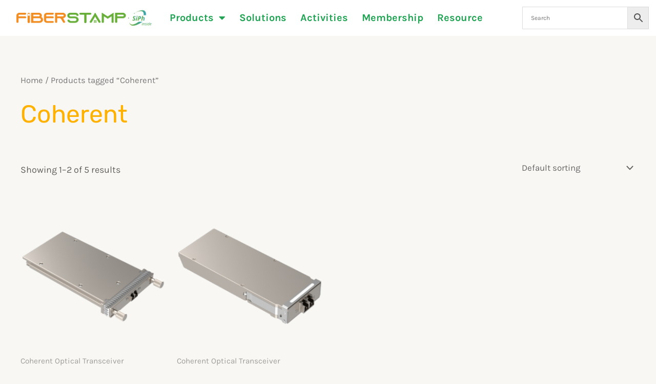

--- FILE ---
content_type: text/plain
request_url: https://www.google-analytics.com/j/collect?v=1&_v=j102&a=982119509&t=pageview&_s=1&dl=https%3A%2F%2Fwww.fiberstamp.com%2Fproduct-tag%2Fcoherent&ul=en-us%40posix&dt=Coherent%20-%20FIBERSTAMP&sr=1280x720&vp=1280x720&_u=YEDAAUABAAAAACAAI~&jid=1064021062&gjid=2036570158&cid=905437794.1769608235&tid=UA-153780217-1&_gid=634691531.1769608235&_r=1&_slc=1&gtm=45He61q1n81P52R4WDv831581653za200zd831581653&gcd=13l3l3l3l1l1&dma=0&tag_exp=103116026~103200004~104527906~104528500~104684208~104684211~115938466~115938469~116185181~116185182~116682876~117041587~117223560&z=2032946822
body_size: -451
content:
2,cG-RFLE3N7S4N